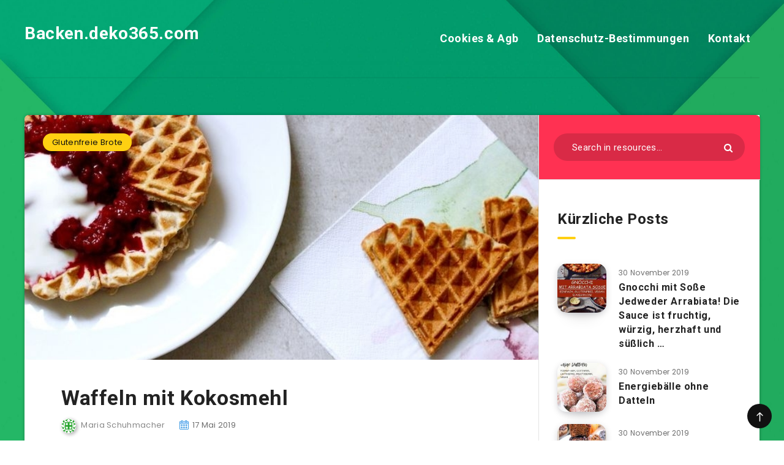

--- FILE ---
content_type: application/javascript
request_url: https://backen.deko365.com/wp-content/plugins/reco-functions/shortcodes/dist/shortcodes.min.js
body_size: 43
content:
!function($){$(window).load(function(){}),$(document).ready(function($){$(".epcl-toggle-elem .toggle-title").on("click",function(){$(this).next().stop().slideToggle(),$(this).parent().toggleClass("active")}),$(".epcl-accordions").each(function(){var wrapper=$(this);wrapper.find(".accordion-elem .toggle-title").on("click",function(){$(this);var parent=$(this).parent();if(parent.hasClass("active"))return!1;wrapper.find(".accordion-elem .toggle-content").slideUp().parent().removeClass("active"),parent.addClass("active").find(".toggle-content").slideDown()}),wrapper.find(".accordion-elem:first .toggle-title").click()}),$(".epcl-tabs .tab-links li a").on("click",function(){var id=$(this).attr("data-id"),parent=$(this).parents(".epcl-tabs");return parent.find("div.tab-container div.tab-item").stop().hide().removeClass("active"),parent.find("ul.tab-links li.active").removeClass("active"),$(this).parent().addClass("active"),parent.find("div#"+id).stop().fadeIn().addClass("active"),!1}),$(".epcl-tabs ul.tab-links").each(function(){$(this).find("li:first a").click()})})}(jQuery);
//# sourceMappingURL=shortcodes.min.js.map